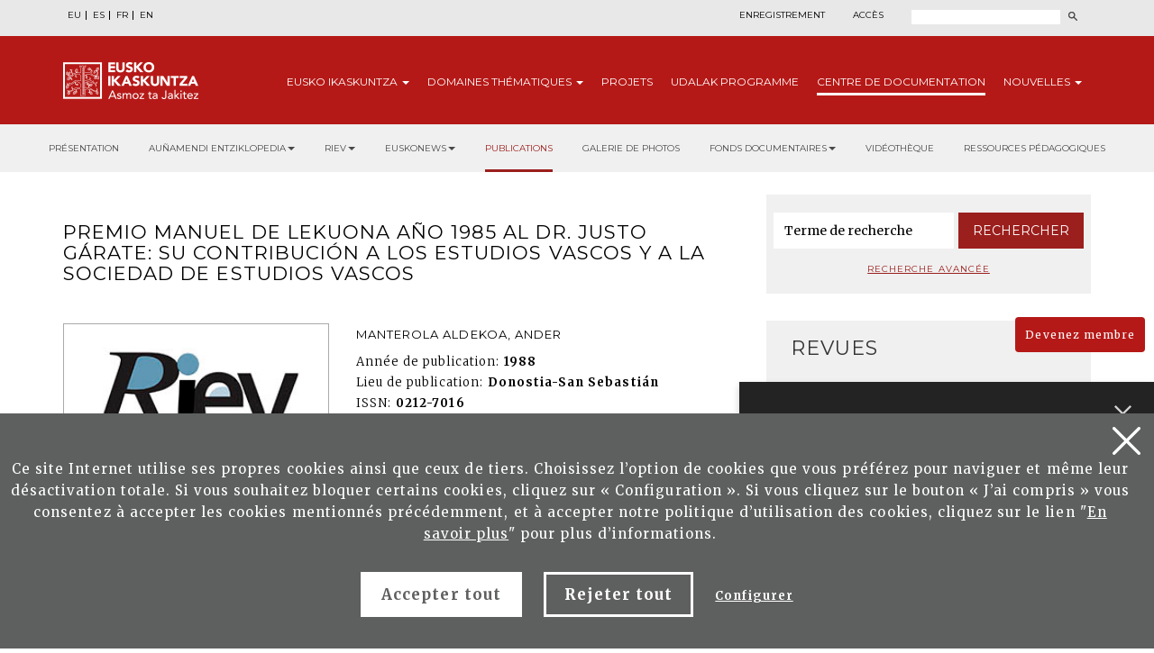

--- FILE ---
content_type: image/svg+xml
request_url: https://eusko-ikaskuntza.eus/img/flecha-publicacion-down.svg
body_size: 333
content:
<svg xmlns="http://www.w3.org/2000/svg" xmlns:xlink="http://www.w3.org/1999/xlink" width="12" height="6" viewBox="0 0 12 6">
  <defs>
    <style>
      .cls-1 {
        fill: #8d3c3a;
        fill-rule: evenodd;
        filter: url(#filter);
      }
    </style>
    <filter id="filter" x="0" y="0" width="12" height="6" filterUnits="userSpaceOnUse">
      <feFlood result="flood" flood-color="#9b1f1d"/>
      <feComposite result="composite" operator="in" in2="SourceGraphic"/>
      <feBlend result="blend" in2="SourceGraphic"/>
    </filter>
  </defs>
  <path id="Polygon_1_copy_2" data-name="Polygon 1 copy 2" class="cls-1" d="M6,6L0,0H12Z"/>
</svg>
